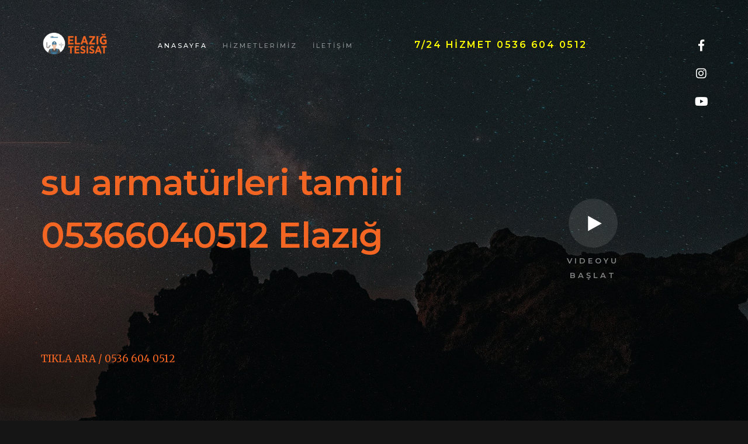

--- FILE ---
content_type: text/html; Charset=windows-1254
request_url: https://elazigtesisat.com/elazig-tesisat-ustasi.asp?id=68510&su-armaturleri-tamiri-05366040512-Elazig.html
body_size: 11709
content:
<!DOCTYPE html>

<SCRIPT language=JavaScript>
document.oncontextmenu = function(){return false}
if(document.layers) 
{
	window.captureEvents(Event.MOUSEDOWN);
	window.onmousedown = function(e)
	{
	if(e.target==document)return false;
	}
}
else 
{
	document.onmousedown = function(){return false}
}
</SCRIPT>
<html class="no-js" lang="en">
<head>
    <!--- basic page needs
    ================================================== -->

  <title>su armatürleri tamiri 05366040512 Elazığ</title>
  <meta name="keywords" content="Kalorifer Panel Onarımcısı Elazığ 0536 6040512 , Mutfak Banyo Tıkanıklık Gider Montajı 05366040512 Elazığ, Su Saati ve Vanası Bayisi Elazığ 05366040512, ">
<meta name="description" content="Radyator Panel Tesisatçıları Elazığ 0536 6040512 , Güneş Enerjisi Acma 05366040512 Elazığ, ">
    <meta http-equiv="Content-Type" content="text/html; charset=windows-1254">
	<meta name="author" content="Elazığ Tesisat Tamirat Ustası">
	<meta name="classification" content="Elazığ Tesisat Tamirat Ustası">
	<meta name="googlebot" content="All, Index, Follow" />
	<meta name="Robots" content="All, Index, Follow" />
	<meta name="revisit-after" content="7 days">
	<meta name="rating" content="General" />
	<meta name="expires" content="no" />
	<meta name="language" content="turkish, TR" />
	<meta name="distribution" content="Global" />
	<meta name="googlebot" content="NOODP" />
	<meta name="robots" content="all" />
	<meta name="robots" content="follow" />
	<meta name="robots" content="index" />
	<meta name="distribution" content="global" />
	<meta name="revisit-after" content="1 Day" />

    <!-- mobile specific metas
    ================================================== -->
    <meta name="viewport" content="width=device-width, initial-scale=1">

    <!-- CSS
    ================================================== -->
    <link rel="stylesheet" href="css/base.css">
    <link rel="stylesheet" href="css/vendor.css">
    <link rel="stylesheet" href="css/main.css">

    <!-- script
    ================================================== -->
    <script src="js/modernizr.js"></script>
    <script src="js/pace.min.js"></script>

    <!-- favicons
    ================================================== -->
    <link rel="shortcut icon" href="favicon.png" type="image/x-icon">
    <link rel="icon" href="favicon.png" type="image/x-icon">

</head>


<body id="top">
    
    <!-- preloader
    ================================================== -->
    <div id="preloader">
        <div id="loader" class="dots-jump">
            <div></div>
            <div></div>
            <div></div>
        </div>
    </div>


    <!-- header
    ================================================== -->
    <header class="s-header">

        <div class="row">

            <div class="header-logo">
                <a class="site-logo" href="default.asp"><img src="images/logo.png" alt="Homepage"></a>
            </div>
            
            <nav class="header-nav-wrap">
                <ul class="header-nav">
                    <li class="current"><a class="smoothscroll"  href="#home" >
					Anasayfa</a></li>
                    <li><a class="smoothscroll"  href="#hizmet" >HİZMETLERİMİZ</a></li>

                    <li><a class="smoothscroll"  href="#contact" >İLETİŞİM</a></li>
				<li></li>
					<li></li>
					<li></li>
                  
             <li> <a href="tel://+905366040512"><h3  class="subhead1">7/24 
				Hİzmet 0536 604 0512</h3></a></li>
                </ul>

                       
            </nav> <!-- end header-nav-wrap -->
            
            <a class="header-menu-toggle" href="#0">
                <span class="header-menu-icon"></span>
            </a>
 
        </div> <!-- end row -->

    </header> <!-- end s-header -->


    <!-- home
    ================================================== -->
    <section id="home" class="s-home page-hero target-section" data-parallax="scroll" 
			 data-image-src="images/hero-bg.jpg" data-natural-width=3000 data-natural-height=2000 
			 data-position-y=center>

        <div class="shadow-overlay"></div>

        <div class="home-content">

            <div class="row home-content__main">
    
          <h1>      
                <a href="tel://+905366040512">su armatürleri tamiri 05366040512 Elazığ</a><br>
			
					&nbsp;
				
              
                
                </h1>

                <div class="home-content__button">
                    <a href="tel://+905366040512"> 
                    TIKLA ARA / 0536 604 0512
					</a>
                </div>

                <div class="home-content__video">
                    <a class="video-link" href="https://www.youtube.com/watch?v=bzCJIazYXQUcolor=01aef0&title=0&byline=0&portrait=0" data-lity>
                        <span class="video-icon"></span>
                        <span class="video-text">Videoyu Başlat</span>
                    </a>
                </div>

            </div> <!-- end home-content__main -->

          

        </div> <!-- end home-content -->

        <ul class="home-social">
            <li>
                <a href="https://www.facebook.com/elazigtesisatcom" target="_blank"><i class="fab fa-facebook-f" aria-hidden="true"></i><span>
				Facebook</span></a>
            </li>
          
            <li>
                <a href="https://www.instagram.com/elazigtesisat" target="_blank"><i class="fab fa-instagram" aria-hidden="true"></i><span>
				Instagram</span></a>
            </li>
			 <li>
                <a href="https://www.youtube.com/channel/UC03yebGr-SBZXY_3U-Nc7BA/featured?disable_polymer=1" target="_blank"><i class="fab fa-youtube" aria-hidden="true"></i><span>
				Youtube</span></a>
            </li>
          
        </ul> <!-- end home-social -->

    </section> <!-- end s-home -->


   


    <!-- works
    ================================================== -->
    <section id="hizmet" class="s-works target-section">

        <div class="row section-header" data-aos="fade-up">
            <div class="col-full">
                <h3 data-num="02" class="subhead">HİZMETLERİMİZ</h3>
                <h1 class="display-1">
                Tesisat - Tamirat - Boya - Badana - Elektrik işleri - Arıza 
				tesipiti - Kaçak tespiti <br>
			 	Profesyonel Ekip - Kesin Çözüm - Temiz İşçilik
                </h1>
            </div>
        </div>

        <div class="portfolio block-1-4 block-m-1-3 block-tab-1-2 collapse">
            
            <div class="col-block item-folio" data-aos="fade-up">

                <div class="item-folio__thumb">
                    <a href="images/portfolio/4.png" class="thumb-link" data-size="1050x700">
                        <img src="images/portfolio/4.png" srcset="images/portfolio/4.png 1x" alt="">
                    </a>
                </div>

                <div class="item-folio__text">
                    <h3 class="item-folio__title">
                       Su Kaçak Tesipiti
                    </h3>
                    <p class="item-folio__cat">
                        Kırımsız ve tozsuz bir işçilikle kaçak tespiti 
						yapıyoruz.
                    </p>
                </div>

                <a href="tel://+905366040512" class="item-folio__project-link" >
                   Hemen Arayın
                </a>

                <div class="item-folio__caption">
                    <p>Kaçak tespit cihazları ile tarama yaparak arızalı noktayı 
					tespit edip onarıyoruz.</p>
                </div>

            </div> <!-- end item-folio -->

            <div class="col-block item-folio" data-aos="fade-up">

                <div class="item-folio__thumb">
                    <a href="images/portfolio/1.png" class="thumb-link"  data-size="1050x700">
                        <img src="images/portfolio/1.png" 
                             srcset="images/portfolio/1.png 1x" alt="">
                    </a>
                </div>

                <div class="item-folio__text">
                    <h3 class="item-folio__title">
                        Montaj İşleri
                    </h3>
                    <p class="item-folio__cat">
                        İhtiyacınız olan tüm montaj işlerinzi itina ile 
						yapabiliriz.
                    </p>
                </div>

                <a href="tel://+905366040512" class="item-folio__project-link" >
                   Hemen Arayın
                </a>

                <div class="item-folio__caption">
                    <p>İhtiyacınız olan tüm montaj işlerinzi itina ile 
					yapabiliriz.</p>
                </div>

            </div> <!-- end item-folio -->

            <div class="col-block item-folio" data-aos="fade-up">

                <div class="item-folio__thumb">
                    <a href="images/portfolio/3.png" class="thumb-link"  data-size="1050x700">
                        <img src="images/portfolio/3.png" 
                             srcset="images/portfolio/3.png 1x" alt="">
                    </a>
                </div>

                <div class="item-folio__text">
                    <h3 class="item-folio__title">
                        Kanalizasyon İşleri
                    </h3>
                    <p class="item-folio__cat">
                        Tıkanıklık mı var? Dert etmeyin bizi arayın sorunu 
						çözelim.
                    </p>
                </div>

                <a href="tel://+905366040512" class="item-folio__project-link" >
                    Hemen Arayın
                </a>

                <div class="item-folio__caption">
                    <p>Tıkanıklık mı var? Dert etmeyin bizi arayın sorunu 
					çözelim.</p>
                </div>

            </div> <!-- end item-folio -->

            <div class="col-block item-folio" data-aos="fade-up">

                <div class="item-folio__thumb">
                    <a href="images/portfolio/6.png" class="thumb-link"  data-size="1050x700">
                        <img src="images/portfolio/6.png" 
                             srcset="images/portfolio/6.png 1x" alt="">
                    </a>
                </div>

                <div class="item-folio__text">
                    <h3 class="item-folio__title">
                        Tesisat İşleri
                    </h3>
                    <p class="item-folio__cat">
                        Lavabo, mutfak vs. tesisatı işleriniz için 
						çalışabiliriz. 
                    </p>
                </div>

                <a href="tel://+905366040512" class="item-folio__project-link" >
                    Hemen Arayın
                </a>

                <div class="item-folio__caption">
                    <p>Lavabo, mutfak vs. tesisatı işleriniz için çalışabiliriz. </p>
                </div>

            </div> <!-- end item-folio -->

            <div class="col-block item-folio" data-aos="fade-up">

                <div class="item-folio__thumb">
                    <a href="images/portfolio/5.png" class="thumb-link"  data-size="1050x700">
                        <img src="images/portfolio/5.png" 
                             srcset="images/portfolio/5.png 1x" alt="">
                    </a>
                </div>

                <div class="item-folio__text">
                    <h3 class="item-folio__title">
                        Tamirat İşleri
                    </h3>
                    <p class="item-folio__cat">
                        Arızalı ve işçilik gerektiren tamirat işlerinizi 
						profesyonel ekibimiz ile yapıyoruz.
                    </p>
                </div>

                <a href="tel://+905366040512" class="item-folio__project-link" >
                    Hemen Arayın
                </a>

                <div class="item-folio__caption">
                    <p>Arızalı ve işçilik gerektiren tamirat işlerinizi 
					profesyonel ekibimiz ile yapıyoruz.</p>
                </div>

            </div> <!-- end item-folio -->

            <div class="col-block item-folio" data-aos="fade-up">

                <div class="item-folio__thumb">
                    <a href="images/portfolio/8.png" class="thumb-link"  data-size="1050x700">
                        <img src="images/portfolio/8.png" 
                             srcset="images/portfolio/8.png 1x" alt="">
                    </a>
                </div>

                <div class="item-folio__text">
                    <h3 class="item-folio__title">
                        Su Arıtma
                    </h3>
                    <p class="item-folio__cat">
                       Profesyonel ekibimiz ile arıtma cihazı montajını ve 
						tamiratını gerçekleştiriyoruz.
                    </p>
                </div>

                <a href="tel://+905366040512" class="item-folio__project-link" >
                    Hemen Arayın
                </a>

                <div class="item-folio__caption">
                    <p>Profesyonel ekibimiz ile arıtma cihazı montajını ve 
					tamiratını gerçekleştiriyoruz.</p>
                </div>

            </div> <!-- end item-folio -->

            <div class="col-block item-folio" data-aos="fade-up">

                <div class="item-folio__thumb">
                    <a href="images/portfolio/2.png" class="thumb-link"  data-size="1050x700">
                        <img src="images/portfolio/2.png" 
                             srcset="images/portfolio/2.png 1x"  alt="">
                    </a>
                </div>

                <div class="item-folio__text">
                    <h3 class="item-folio__title">
                       Elektrik İşleri
                    </h3>
                    <p class="item-folio__cat">
                        Elektrik ve tesisatı işlerinizi deneyimli ekibimiz ile 
						gelip onarıyoruz.
                    </p>
                </div>

                <a href="tel://+905366040512" class="item-folio__project-link" >
                    Hemen Arayın
                </a>

                <div class="item-folio__caption">
                    <p> Elektrik ve tesisatı işlerinizi deneyimli ekibimiz ile 
					gelip onarıyoruz.</p>
                </div>

            </div> <!-- end item-folio -->

            <div class="col-block item-folio" data-aos="fade-up">

                <div class="item-folio__thumb">
                    <a href="images/portfolio/7.png" class="thumb-link"  data-size="1050x700">
                        <img src="images/portfolio/7.png" 
                             srcset="images/portfolio/7.png 1x" alt="">
                    </a>
                </div>

                <div class="item-folio__text">
                    <h3 class="item-folio__title">
                         Yıkım Kırım İşleri
                    </h3>
                    <p class="item-folio__cat">
                        Dağıtmamızı istediğiniz duvarlar mı var? Bu iş bizim 
						işimiz.
                    </p>
                </div>

                <a href="tel://+905366040512" class="item-folio__project-link" >
                    Hemen Arayın
                </a>

                <div class="item-folio__caption">
                    <p> Dağıtmamızı istediğiniz duvarlar mı var? Bu iş bizim 
					işimiz.</p>
                </div>

            </div> <!-- end item-folio -->

        </div> <!-- end portfolio -->


        <div class="testimonials-wrap" data-aos="fade-up">

            <div class="row">
                <div class="col-full testimonials-header">
                    <h2 class="h1">Mutlu Müşterilerimiz...</h2>
                </div>
            </div>

            <div class="row testimonials">

                <div class="col-full testimonials__slider">

                    <div class="testimonials__slide">
                        <span class="testimonials__icon"></span>
                        <p>Geç saat ve pazar günü olmasına rağmen geldiler ve 
						özenli bir şekilde işlerini yaptılar. Elektrik ve su 
						tesisatında ehiller. Teşekkür ederim.</p>
                        <div class="testimonials__author">
                            
                            <span class="testimonials__name">Merve Çelik</span>
                            <span class="testimonials__position">Abdullahpaşa 
							Mahallesi</span>
                        </div>
                    </div> <!-- end testimonials__slide -->

                    <div class="testimonials__slide">
                        <span class="testimonials__icon"></span>
                        <p>Dedikleri saatde geldiler dedikleri saatde işimi 
						teslim ettiler hersey istedim gibi oldu işçilikleri çok 
						güzeldi ve titiz çalıştılar. Sedat Usta ve ekibine 
						tesekkur ederim herkeze oneririm</p>
                        <div class="testimonials__author">
                          
                            <span class="testimonials__name">Mustafa Orbay</span>
                            <span class="testimonials__position">Çarşı Mahallesi</span>
                        </div>
                    </div> <!-- end testimonials__slide -->

					  <div class="testimonials__slide">
                        <span class="testimonials__icon"></span>
                        <p>İki dairemin doğalgaz tesisatını, hızlı bir şekilde 
						bitirdiler. Sorduğumuz sorulara dönüşleri ilgili ve 
						sıkıntısızdı. Sonuna kadar işlerinin takipçisi 
						olmalarından dolayı teşekkür ederiz.</p>
                        <div class="testimonials__author">
                            
                            <span class="testimonials__name">Ayberk Kırdemir</span>
                            <span class="testimonials__position">Karakoçan</span>
                        </div>
                    </div> <!-- end testimonials__slide -->
					
                    <div class="testimonials__slide">
                        <span class="testimonials__icon"></span>
                        <p>Kesinlikle güven veren profesyonel,dürüst,titiz 
						çalışan bir ekip. Ayrıca ödemede de büyük kolaylıklar 
						sağladılar. Evimde en ufak bir toz bile bırakmadılar. 
						Sonsuz teşekkür ederim. İyi çalışmalar.</p>
                        <div class="testimonials__author">
                         
                            <span class="testimonials__name">Murat Arıkan</span>
                            <span class="testimonials__position">Çaydaçıra 
							Mahallesi</span>
                        </div>
                    </div> <!-- end testimonials__slide -->
                    
                </div> <!-- end testimonials__slider -->

            </div> <!-- end testimonials -->

        </div> <!-- end testimonials-wrap -->

    </section> <!-- end s-works -->


    <!-- clients
    ================================================== -->
    <section id="clients" class="s-clients target-section">

        <div class="row section-header" data-aos="fade-up">
            <div class="col-full">
                <h3 data-num="03" class="subhead">Kullandığımız Markalar</h3>
                <h1 class="display-1 display-1--light"></h1>
            </div>
        </div>

        <div class="row clients-list block-1-4 block-tab-1-3 block-mob-1-2" data-aos="fade-up">

            <div class="col-block item-client">
                <a href="#0">
                    <img src="images/clients/eca.png" alt="">
                </a>
            </div>
            <div class="col-block item-client">
                <a href="#0">
                    <img src="images/clients/rtrmax.png" alt="">
                </a>
            </div>
            <div class="col-block item-client">
                <a href="#0">
                    <img src="images/clients/firat.png" alt="">
                </a>
            </div>
            <div class="col-block item-client">
                <a href="#0">
                    <img src="images/clients/conax.png" alt="">
                </a>
            </div>
            <div class="col-block item-client">
                <a href="#0">
                    <img src="images/clients/itimat.png" alt="">
                </a>
            </div>
            <div class="col-block item-client">
                <a href="#0">
                    <img src="images/clients/marshall.png" alt="">
                </a>
            </div>
            <div class="col-block item-client">
                <a href="#0">
                    <img src="images/clients/kale.png" alt="">
                </a>
            </div>
            <div class="col-block item-client">
                <a href="#0">
                    <img src="images/clients/dekor.png" alt="">
                </a>
            </div>

        </div> <!-- clients-list -->

    </section> <!-- end s-clients -->


    <!-- stats
    ================================================== -->
    <section id="stats" class="s-stats">

        <div class="row stats-block block-1-4 block-m-1-2 block-mob-full" data-aos="fade-up">
                 <div class="col-block item-stats">
                <div class="item-stats__count">12</div>
              
				<h5>HİZMET ALANI</h5>
            </div>
			 
           
            <div class="col-block item-stats">
                <div class="item-stats__count">96</div>
              
				<h5>REFERANS</h5>
            </div>
			
			
            <div class="col-block item-stats">
                <div class="item-stats__count">22</div>
				
                <h5>YILLIK TECRÜBE</h5>
            </div>
			
			
              <div class="col-block item-stats">
                <div class="item-stats__count">47</div>
              
				<h5>TEKNİK YÖNTEM</h5>
            </div>

        </div> <!-- end stats -->

    </section> <!-- end s-stats -->


    <!-- contact
    ================================================== -->
    <section id="contact" class="s-contact target-section">

        <div class="row section-header" data-aos="fade-up">
            <div class="col-full">
                <h3 data-num="05" class="subhead">BİZİMLE TANIŞIN</h3>
                <h1 class="display-1 display-1--light">Çözemediğin bir sorun mu 
				var? Bizimle tanış, tüm sorunları kolayca çözelim.
					<br>
					<a href="tel://905366040512">HEMEN ARAYIN</a></h1>
            </div>
        </div>

        <div class="row contact-infos">

            <div class="col-five md-seven tab-full contact-address" data-aos="fade-up">
                <h4>ADRESİMİZ</h4>

                <p>
                Çarşı Mahallesi İşçiler Sokak Merkez/Elazığ
                </p>
            </div>

            <div class="col-three md-five tab-full contact-social" data-aos="fade-up">
                <h4>BİZİ TAKİP EDİN</h4>

                <ul class="contact-list">
                    <li><a href="https://www.facebook.com/elazigtesisatcom" target="_blank">
					Facebook</a></li>
                    <li><a href="https://www.instagram.com/elazigtesisat" target="_blank">
					Instagram</a></li>
                    <li><a href="https://www.youtube.com/channel/UC03yebGr-SBZXY_3U-Nc7BA/featured?disable_polymer=1" target="_blank">
					YouTube</a></li>
                </ul>
            </div>

            <div class="col-four md-six tab-full contact-number" data-aos="fade-up">
                <h4>İLETİŞİM</h4>

                <ul class="contact-list">
                  
                    <li><a href="tel:905366040512">+90 536 604 05 12</a></li>
                    <li><a href="tel:905446172524">+90 544 617 25 24</a></li>
                </ul>
            </div>

        </div> <!-- end contact-infos -->

        

    </section> <!-- end s-contact -->


    <!-- footer
    ================================================== -->
    <footer>
        <div class="row">
            <div class="col-full cl-copyright">
                <span>
				Copyright ©<script>document.write(new Date().getFullYear());</script> 
				Tüm hakları saklıdır | By <a href="https://kodbill.com" target="_blank">
				Kodbill</a><br>
  

<font style="font-size: 9pt" ><a href="elazig-tesisat-ustasi.asp?id=67022&Dusa-Kabin-Kuvet-Acmak-Elazig-05366040512.html" title="Duşa Kabin Küvet Acmak Elazığ 05366040512">Duşa Kabin Küvet Acmak Elazığ 05366040512</a></font>&nbsp;

 

<font style="font-size: 9pt" ><a href="elazig-tesisat-ustasi.asp?id=77253&LOGAR-CILAR-05366040512-elazig-.html" title="LOGAR CILAR 05366040512 elazığ ">LOGAR CILAR 05366040512 elazığ </a></font>&nbsp;

 

<font style="font-size: 9pt" ><a href="elazig-tesisat-ustasi.asp?id=68191&su-kacagi-bulma-cihazi-05366040512-Elazig.html" title="su kaçağı bulma cihazı 05366040512 Elazığ">su kaçağı bulma cihazı 05366040512 Elazığ</a></font>&nbsp;

 

<font style="font-size: 9pt" ><a href="elazig-tesisat-ustasi.asp?id=69360&musluk-bulma-elazig.html" title="musluk bulma elazıg">musluk bulma elazıg</a></font>&nbsp;

 

<font style="font-size: 9pt" ><a href="elazig-tesisat-ustasi.asp?id=78279&Radyator-Panel-Ustasi-Elazig-0536-6040512-.html" title="Radyator Panel Ustasi Elazığ 0536 6040512 ">Radyator Panel Ustasi Elazığ 0536 6040512 </a></font>&nbsp;

 

<font style="font-size: 9pt" ><a href="elazig-tesisat-ustasi.asp?id=70529&Su-Tesisat-Bayisi-05366040512-Elazig.html" title="Su Tesisat Bayisi 05366040512 Elazığ">Su Tesisat Bayisi 05366040512 Elazığ</a></font>&nbsp;

 

<font style="font-size: 9pt" ><a href="elazig-tesisat-ustasi.asp?id=63084&Lavabo-Klozet-Gider-Tikanikligi-Onarimi-Elazig-05366040512.html" title="Lavabo Klozet Gider Tıkanıklığı Onarımı Elazığ 05366040512">Lavabo Klozet Gider Tıkanıklığı Onarımı Elazığ 05366040512</a></font>&nbsp;

 

<font style="font-size: 9pt" ><a href="elazig-tesisat-ustasi.asp?id=71698&Kalorifer-Petek-Panel-Tamircisi-05366040512-Elazig.html" title="Kalorifer Petek Panel Tamircisi 05366040512 Elazığ">Kalorifer Petek Panel Tamircisi 05366040512 Elazığ</a></font>&nbsp;

 

<font style="font-size: 9pt" ><a href="elazig-tesisat-ustasi.asp?id=64253&Kombi-Sofben-Dogalgaz-Arzasi-Elazig-05366040512.html" title="Kombi Şofben Doğalgaz Arzası Elazığ 05366040512">Kombi Şofben Doğalgaz Arzası Elazığ 05366040512</a></font>&nbsp;

 

<font style="font-size: 9pt" ><a href="elazig-tesisat-ustasi.asp?id=65422&Tesisatci-Degistirmek-Elazig-05366040512.html" title="Tesisatçı Değiştirmek Elazığ 05366040512">Tesisatçı Değiştirmek Elazığ 05366040512</a></font>&nbsp;

 

<font style="font-size: 9pt" ><a href="elazig-tesisat-ustasi.asp?id=71042&Lavabo-Klozet-Gider-Tikanikligi-Tesisati-05366040512-Elazig.html" title="Lavabo Klozet Gider Tıkanıklığı Tesisatı 05366040512 Elazığ">Lavabo Klozet Gider Tıkanıklığı Tesisatı 05366040512 Elazığ</a></font>&nbsp;

 

<font style="font-size: 9pt" ><a href="elazig-tesisat-ustasi.asp?id=63597&Musluk-Batarya-Onarimi-Elazig-05366040512.html" title="Musluk Batarya Onarımı Elazığ 05366040512">Musluk Batarya Onarımı Elazığ 05366040512</a></font>&nbsp;

 

<font style="font-size: 9pt" ><a href="elazig-tesisat-ustasi.asp?id=72211&Klozet-Sifonu-Muslugu-Tesisatci-05366040512-Elazig.html" title="Klozet Sifonu Musluğu Tesisatcı 05366040512 Elazığ">Klozet Sifonu Musluğu Tesisatcı 05366040512 Elazığ</a></font>&nbsp;

 

<font style="font-size: 9pt" ><a href="elazig-tesisat-ustasi.asp?id=64766&Mutfak-Banyo-Tikaniklik-Gider-Takilir-Elazig-05366040512.html" title="Mutfak Banyo Tıkanıklık Gider Takılır Elazığ 05366040512">Mutfak Banyo Tıkanıklık Gider Takılır Elazığ 05366040512</a></font>&nbsp;

 

<font style="font-size: 9pt" ><a href="elazig-tesisat-ustasi.asp?id=72741&Tesisat-Montajcilari-05366040512-Elazig.html" title="Tesisat Montajcıları 05366040512 Elazığ">Tesisat Montajcıları 05366040512 Elazığ</a></font>&nbsp;

 

<font style="font-size: 9pt" ><a href="elazig-tesisat-ustasi.asp?id=73910&Kanalizasyon-Arza-Logar-Ariza-Acma-05366040512-Elazig.html" title="Kanalizasyon Arza Logar Arıza Açma 05366040512 Elazığ">Kanalizasyon Arza Logar Arıza Açma 05366040512 Elazığ</a></font>&nbsp;

 

<font style="font-size: 9pt" ><a href="elazig-tesisat-ustasi.asp?id=65935&Kornes-Rustik-Ahsap-Kornis-Firmasi-Elazig-05366040512.html" title="Korneş Rustik Ahşap Korniş Firması Elazığ 05366040512">Korneş Rustik Ahşap Korniş Firması Elazığ 05366040512</a></font>&nbsp;

 

<font style="font-size: 9pt" ><a href="elazig-tesisat-ustasi.asp?id=75079&kirmadan-su-kacagi-0536-604-0512-elazig-.html" title="kırmadan su kaçağı 0536 604 0512 elazığ ">kırmadan su kaçağı 0536 604 0512 elazığ </a></font>&nbsp;

 

<font style="font-size: 9pt" ><a href="elazig-tesisat-ustasi.asp?id=76248&su-bulma--05366040512-elazig.html" title="su bulma  05366040512 elazıg">su bulma  05366040512 elazıg</a></font>&nbsp;

 

<font style="font-size: 9pt" ><a href="elazig-tesisat-ustasi.asp?id=67104&Su-Tesisat-Tamirat-Degistirme-Elazig-05366040512.html" title="Su Tesisat Tamirat Değiştirme Elazığ 05366040512">Su Tesisat Tamirat Değiştirme Elazığ 05366040512</a></font>&nbsp;

 

<font style="font-size: 9pt" ><a href="elazig-tesisat-ustasi.asp?id=77417&Panel-Petek-Bakimi-Elazig-0536-6040512-.html" title="Panel Petek Bakimi Elazığ 0536 6040512 ">Panel Petek Bakimi Elazığ 0536 6040512 </a></font>&nbsp;

 

<font style="font-size: 9pt" ><a href="elazig-tesisat-ustasi.asp?id=73767&Su-Arza-Su-Ariza-Onarimi-05366040512-Elazig.html" title="Su Arza Su Arıza Onarimi 05366040512 Elazığ">Su Arza Su Arıza Onarimi 05366040512 Elazığ</a></font>&nbsp;

 

<font style="font-size: 9pt" ><a href="elazig-tesisat-ustasi.asp?id=68273&cihazla-su-kacagi-tespiti-05366040512-Elazig.html" title="cihazla su kaçağı tespiti 05366040512 Elazığ">cihazla su kaçağı tespiti 05366040512 Elazığ</a></font>&nbsp;

 

<font style="font-size: 9pt" ><a href="elazig-tesisat-ustasi.asp?id=74936&Elazig-Tesisat-gider-acma.html" title="Elazıg Tesisat gider açma">Elazıg Tesisat gider açma</a></font>&nbsp;

 

<font style="font-size: 9pt" ><a href="elazig-tesisat-ustasi.asp?id=76105&su-tesisat-ustasi--05366040512-elazig.html" title="su tesisat ustası  05366040512 elazıg">su tesisat ustası  05366040512 elazıg</a></font>&nbsp;

 

<font style="font-size: 9pt" ><a href="elazig-tesisat-ustasi.asp?id=69442&KILOZET-YERLESTiRME-USTASI-05366040512-Elazig.html" title="KILOZET YERLEŞTİRME USTASI 05366040512 Elazığ">KILOZET YERLEŞTİRME USTASI 05366040512 Elazığ</a></font>&nbsp;

 

<font style="font-size: 9pt" ><a href="elazig-tesisat-ustasi.asp?id=77274&TUVALET-TIKALi-05366040512-elazig.html" title="TUVALET TIKALİ 05366040512 elazığ">TUVALET TIKALİ 05366040512 elazığ</a></font>&nbsp;

 

<font style="font-size: 9pt" ><a href="elazig-tesisat-ustasi.asp?id=70611&Su-Tesisat-Takilir-05366040512-Elazig.html" title="Su Tesisat Takılır 05366040512 Elazığ">Su Tesisat Takılır 05366040512 Elazığ</a></font>&nbsp;

 

<font style="font-size: 9pt" ><a href="elazig-tesisat-ustasi.asp?id=63166&Lavabo-Klozet-Gider-Tikanikligi-Tesisatci-Elazig-05366040512.html" title="Lavabo Klozet Gider Tıkanıklığı Tesisatcı Elazığ 05366040512">Lavabo Klozet Gider Tıkanıklığı Tesisatcı Elazığ 05366040512</a></font>&nbsp;

 

<font style="font-size: 9pt" ><a href="elazig-tesisat-ustasi.asp?id=68786&su-tesisati-kacak-tespit-cihazi-05366040512-Elazig.html" title="su tesisatı kaçak tespit cihazı 05366040512 Elazığ">su tesisatı kaçak tespit cihazı 05366040512 Elazığ</a></font>&nbsp;

 

<font style="font-size: 9pt" ><a href="elazig-tesisat-ustasi.asp?id=71780&Camasir-Bulasik-Makinesi-Muslugu-Servisi-05366040512-Elazig.html" title="Çamaşır Bulaşık Makinesi Musluğu Servisi 05366040512 Elazığ">Çamaşır Bulaşık Makinesi Musluğu Servisi 05366040512 Elazığ</a></font>&nbsp;

 

<font style="font-size: 9pt" ><a href="elazig-tesisat-ustasi.asp?id=69955&SU-ARITMA-satisi-elazig.html" title="SU ARITMA satışi elazıg">SU ARITMA satışi elazıg</a></font>&nbsp;

 

<font style="font-size: 9pt" ><a href="elazig-tesisat-ustasi.asp?id=62510&Su-Tesisat-Servis-Elazig-05366040512.html" title="Su Tesisat Servis Elazığ 05366040512">Su Tesisat Servis Elazığ 05366040512</a></font>&nbsp;

 

<font style="font-size: 9pt" ><a href="elazig-tesisat-ustasi.asp?id=71124&Kanalizasyon-Tikanikligi-Arza-05366040512-Elazig.html" title="Kanalizasyon Tıkanıklığı Arza 05366040512 Elazığ">Kanalizasyon Tıkanıklığı Arza 05366040512 Elazığ</a></font>&nbsp;

 

<font style="font-size: 9pt" ><a href="elazig-tesisat-ustasi.asp?id=63679&Su-Kacagi-Tespiti-Elemanlari-Elazig-05366040512.html" title="Su Kaçağı Tespiti Elemanları Elazığ 05366040512">Su Kaçağı Tespiti Elemanları Elazığ 05366040512</a></font>&nbsp;

 

<font style="font-size: 9pt" ><a href="elazig-tesisat-ustasi.asp?id=72293&Mutfak-Banyo-Tikaniklik-Gider-Baglama-05366040512-Elazig.html" title="Mutfak Banyo Tıkanıklık Gider Bağlama 05366040512 Elazığ">Mutfak Banyo Tıkanıklık Gider Bağlama 05366040512 Elazığ</a></font>&nbsp;

 

<font style="font-size: 9pt" ><a href="elazig-tesisat-ustasi.asp?id=64848&Su-Saati-ve-Vanasi-Onarma-Elazig-05366040512.html" title="Su Saati ve Vanası Onarma Elazığ 05366040512">Su Saati ve Vanası Onarma Elazığ 05366040512</a></font>&nbsp;

 

<font style="font-size: 9pt" ><a href="elazig-tesisat-ustasi.asp?id=72905&Tesisatci-Tesisatcici-05366040512-Elazig.html" title="Tesisatçı Tesisatçıci 05366040512 Elazığ">Tesisatçı Tesisatçıci 05366040512 Elazığ</a></font>&nbsp;

 

<font style="font-size: 9pt" ><a href="elazig-tesisat-ustasi.asp?id=74074&Dusa-Kabin-Kuvet-Giderim-05366040512-Elazig.html" title="Duşa Kabin Küvet Giderim 05366040512 Elazığ">Duşa Kabin Küvet Giderim 05366040512 Elazığ</a></font>&nbsp;

 

<font style="font-size: 9pt" ><a href="elazig-tesisat-ustasi.asp?id=66017&Kornes-Rustik-Ahsap-Kornis-Baglantisi-Elazig-05366040512.html" title="Korneş Rustik Ahşap Korniş Bağlantısı Elazığ 05366040512">Korneş Rustik Ahşap Korniş Bağlantısı Elazığ 05366040512</a></font>&nbsp;

 

<font style="font-size: 9pt" >&nbsp;&nbsp;<a href="elazig-tesisat.asp?id=3951&idd=89122&Kalorifer-Petek-Servisleri--536-604-0512-ELAZIG-GUNTASI-MAH.html" title="Kalorifer Petek Servisleri &nbsp;536 604 0512 ELAZIĞ GÜNTAŞI MAH ">Kalorifer Petek Servisleri &nbsp;536 604 0512 ELAZIĞ GÜNTAŞI MAH</a></font>&nbsp;


<font style="font-size: 9pt" >&nbsp;&nbsp;<a href="elazig-tesisat.asp?id=3951&idd=88742&su-tesisat-tesisati-536-604-0512-ELAZIG-GUNTASI-MAH.html" title="su tesisat tesisatı&nbsp;536 604 0512 ELAZIĞ GÜNTAŞI MAH ">su tesisat tesisatı&nbsp;536 604 0512 ELAZIĞ GÜNTAŞI MAH</a></font>&nbsp;


<font style="font-size: 9pt" >&nbsp;&nbsp;<a href="elazig-tesisat.asp?id=3951&idd=82774&batarya-musluk-tesisati--536-604-0512-ELAZIG-GUNTASI-MAH.html" title="batarya musluk tesisatı &nbsp;536 604 0512 ELAZIĞ GÜNTAŞI MAH ">batarya musluk tesisatı &nbsp;536 604 0512 ELAZIĞ GÜNTAŞI MAH</a></font>&nbsp;


<font style="font-size: 9pt" >&nbsp;&nbsp;<a href="elazig-tesisat.asp?id=3951&idd=82394&KILOZET-DEGiSME--536-604-0512-ELAZIG-GUNTASI-MAH.html" title="KILOZET DEĞİŞME &nbsp;536 604 0512 ELAZIĞ GÜNTAŞI MAH ">KILOZET DEĞİŞME &nbsp;536 604 0512 ELAZIĞ GÜNTAŞI MAH</a></font>&nbsp;


<font style="font-size: 9pt" >&nbsp;&nbsp;<a href="elazig-tesisat.asp?id=3951&idd=88805&gider-yapma-536-604-0512-ELAZIG-GUNTASI-MAH.html" title="gider yapma&nbsp;536 604 0512 ELAZIĞ GÜNTAŞI MAH ">gider yapma&nbsp;536 604 0512 ELAZIĞ GÜNTAŞI MAH</a></font>&nbsp;


<font style="font-size: 9pt" >&nbsp;&nbsp;<a href="elazig-tesisat.asp?id=3951&idd=82457&su-yeri-yapma--536-604-0512-ELAZIG-GUNTASI-MAH.html" title="su yeri yapma &nbsp;536 604 0512 ELAZIĞ GÜNTAŞI MAH ">su yeri yapma &nbsp;536 604 0512 ELAZIĞ GÜNTAŞI MAH</a></font>&nbsp;


<font style="font-size: 9pt" >&nbsp;&nbsp;<a href="elazig-tesisat.asp?id=3951&idd=88868&SU-ARITMA-tamircisi--536-604-0512-ELAZIG-GUNTASI-MAH.html" title="SU ARITMA tamircisi &nbsp;536 604 0512 ELAZIĞ GÜNTAŞI MAH ">SU ARITMA tamircisi &nbsp;536 604 0512 ELAZIĞ GÜNTAŞI MAH</a></font>&nbsp;


<font style="font-size: 9pt" >&nbsp;&nbsp;<a href="elazig-tesisat.asp?id=3951&idd=88488&musluk-yari-yaptirma-536-604-0512-ELAZIG-GUNTASI-MAH.html" title="musluk yari yaptırma&nbsp;536 604 0512 ELAZIĞ GÜNTAŞI MAH ">musluk yari yaptırma&nbsp;536 604 0512 ELAZIĞ GÜNTAŞI MAH</a></font>&nbsp;


<font style="font-size: 9pt" >&nbsp;&nbsp;<a href="elazig-tesisat.asp?id=3951&idd=82520&musluk-tesisat-isleri--536-604-0512-ELAZIG-GUNTASI-MAH.html" title="musluk tesisat işleri &nbsp;536 604 0512 ELAZIĞ GÜNTAŞI MAH ">musluk tesisat işleri &nbsp;536 604 0512 ELAZIĞ GÜNTAŞI MAH</a></font>&nbsp;


<font style="font-size: 9pt" >&nbsp;&nbsp;<a href="elazig-tesisat.asp?id=3951&idd=82140&kombi-tesisati-fiyatlari--536-604-0512-ELAZIG-GUNTASI-MAH.html" title="kombi tesisatı fiyatları &nbsp;536 604 0512 ELAZIĞ GÜNTAŞI MAH ">kombi tesisatı fiyatları &nbsp;536 604 0512 ELAZIĞ GÜNTAŞI MAH</a></font>&nbsp;


<font style="font-size: 9pt" >&nbsp;&nbsp;<a href="elazig-tesisat.asp?id=3951&idd=88551&wc-tesisatlar-536-604-0512-ELAZIG-GUNTASI-MAH.html" title="wc tesisatlar&nbsp;536 604 0512 ELAZIĞ GÜNTAŞI MAH ">wc tesisatlar&nbsp;536 604 0512 ELAZIĞ GÜNTAŞI MAH</a></font>&nbsp;


<font style="font-size: 9pt" >&nbsp;&nbsp;<a href="elazig-tesisat.asp?id=3951&idd=82203&su-ariza-hatti--536-604-0512-ELAZIG-GUNTASI-MAH.html" title="su arıza hattı &nbsp;536 604 0512 ELAZIĞ GÜNTAŞI MAH ">su arıza hattı &nbsp;536 604 0512 ELAZIĞ GÜNTAŞI MAH</a></font>&nbsp;


<font style="font-size: 9pt" >&nbsp;&nbsp;<a href="elazig-tesisat.asp?id=3951&idd=88614&lavabo-yapma-536-604-0512-ELAZIG-GUNTASI-MAH.html" title="lavabo yapma&nbsp;536 604 0512 ELAZIĞ GÜNTAŞI MAH ">lavabo yapma&nbsp;536 604 0512 ELAZIĞ GÜNTAŞI MAH</a></font>&nbsp;


<font style="font-size: 9pt" >&nbsp;&nbsp;<a href="elazig-tesisat.asp?id=3951&idd=88234&tuvalet-tesisati--ustasi-536-604-0512-ELAZIG-GUNTASI-MAH.html" title="tuvalet tesisatı  ustası&nbsp;536 604 0512 ELAZIĞ GÜNTAŞI MAH ">tuvalet tesisatı  ustası&nbsp;536 604 0512 ELAZIĞ GÜNTAŞI MAH</a></font>&nbsp;


<font style="font-size: 9pt" >&nbsp;&nbsp;<a href="elazig-tesisat.asp?id=3951&idd=82266&tesisat-su-kacagi-ustasi--536-604-0512-ELAZIG-GUNTASI-MAH.html" title="tesisat su kaçağı ustası &nbsp;536 604 0512 ELAZIĞ GÜNTAŞI MAH ">tesisat su kaçağı ustası &nbsp;536 604 0512 ELAZIĞ GÜNTAŞI MAH</a></font>&nbsp;


<font style="font-size: 9pt" >&nbsp;&nbsp;<a href="elazig-tesisat.asp?id=3951&idd=81886&mutfak-musluk-modelleri-usta--536-604-0512-ELAZIG-GUNTASI-MAH.html" title="mutfak musluk modelleri usta &nbsp;536 604 0512 ELAZIĞ GÜNTAŞI MAH ">mutfak musluk modelleri usta &nbsp;536 604 0512 ELAZIĞ GÜNTAŞI MAH</a></font>&nbsp;


<font style="font-size: 9pt" >&nbsp;&nbsp;<a href="elazig-tesisat.asp?id=3951&idd=88297&aritmamontaji-536-604-0512-ELAZIG-GUNTASI-MAH.html" title="arıtmamontajı&nbsp;536 604 0512 ELAZIĞ GÜNTAŞI MAH ">arıtmamontajı&nbsp;536 604 0512 ELAZIĞ GÜNTAŞI MAH</a></font>&nbsp;


<font style="font-size: 9pt" >&nbsp;&nbsp;<a href="elazig-tesisat.asp?id=3951&idd=81949&su-aritma-bakimi--536-604-0512-ELAZIG-GUNTASI-MAH.html" title="su arıtma bakimi &nbsp;536 604 0512 ELAZIĞ GÜNTAŞI MAH ">su arıtma bakimi &nbsp;536 604 0512 ELAZIĞ GÜNTAŞI MAH</a></font>&nbsp;


<font style="font-size: 9pt" >&nbsp;&nbsp;<a href="elazig-tesisat.asp?id=3951&idd=88360&su-actirma-536-604-0512-ELAZIG-GUNTASI-MAH.html" title="su açtırma&nbsp;536 604 0512 ELAZIĞ GÜNTAŞI MAH ">su açtırma&nbsp;536 604 0512 ELAZIĞ GÜNTAŞI MAH</a></font>&nbsp;


<font style="font-size: 9pt" >&nbsp;&nbsp;<a href="elazig-tesisat.asp?id=3951&idd=87980&kombi-su-kacagi--536-604-0512-ELAZIG-GUNTASI-MAH.html" title="kombi su kaçağı &nbsp;536 604 0512 ELAZIĞ GÜNTAŞI MAH ">kombi su kaçağı &nbsp;536 604 0512 ELAZIĞ GÜNTAŞI MAH</a></font>&nbsp;


<font style="font-size: 9pt" >&nbsp;&nbsp;<a href="elazig-tesisat.asp?id=3951&idd=82012&tesisat-tamir---536-604-0512-ELAZIG-GUNTASI-MAH.html" title="tesisat tamir  &nbsp;536 604 0512 ELAZIĞ GÜNTAŞI MAH ">tesisat tamir  &nbsp;536 604 0512 ELAZIĞ GÜNTAŞI MAH</a></font>&nbsp;


<font style="font-size: 9pt" >&nbsp;&nbsp;<a href="elazig-tesisat.asp?id=3951&idd=81632&petek-tesisati--536-604-0512-ELAZIG-GUNTASI-MAH.html" title="petek tesisatı &nbsp;536 604 0512 ELAZIĞ GÜNTAŞI MAH ">petek tesisatı &nbsp;536 604 0512 ELAZIĞ GÜNTAŞI MAH</a></font>&nbsp;


<font style="font-size: 9pt" >&nbsp;&nbsp;<a href="elazig-tesisat.asp?id=3951&idd=88043&kombi-kalorifer-tesisati--536-604-0512-ELAZIG-GUNTASI-MAH.html" title="kombi kalorifer tesisatı &nbsp;536 604 0512 ELAZIĞ GÜNTAŞI MAH ">kombi kalorifer tesisatı &nbsp;536 604 0512 ELAZIĞ GÜNTAŞI MAH</a></font>&nbsp;


<font style="font-size: 9pt" >&nbsp;&nbsp;<a href="elazig-tesisat.asp?id=3951&idd=81695&kombi-ve-petek-fiyatlari--536-604-0512-ELAZIG-GUNTASI-MAH.html" title="kombi ve petek fiyatları &nbsp;536 604 0512 ELAZIĞ GÜNTAŞI MAH ">kombi ve petek fiyatları &nbsp;536 604 0512 ELAZIĞ GÜNTAŞI MAH</a></font>&nbsp;


<font style="font-size: 9pt" >&nbsp;&nbsp;<a href="elazig-tesisat.asp?id=3951&idd=88106&banyo-tesisati--536-604-0512-ELAZIG-GUNTASI-MAH.html" title="banyo tesisatı &nbsp;536 604 0512 ELAZIĞ GÜNTAŞI MAH ">banyo tesisatı &nbsp;536 604 0512 ELAZIĞ GÜNTAŞI MAH</a></font>&nbsp;


<font style="font-size: 9pt" >&nbsp;&nbsp;<a href="elazig-tesisat.asp?id=3951&idd=87726&tikaniklik-acma-536-604-0512-ELAZIG-GUNTASI-MAH.html" title="tikaniklik acma&nbsp;536 604 0512 ELAZIĞ GÜNTAŞI MAH ">tikaniklik acma&nbsp;536 604 0512 ELAZIĞ GÜNTAŞI MAH</a></font>&nbsp;


<font style="font-size: 9pt" >&nbsp;&nbsp;<a href="elazig-tesisat.asp?id=3951&idd=81758&tikanik-boru-acma--536-604-0512-ELAZIG-GUNTASI-MAH.html" title="tıkanık boru açma &nbsp;536 604 0512 ELAZIĞ GÜNTAŞI MAH ">tıkanık boru açma &nbsp;536 604 0512 ELAZIĞ GÜNTAŞI MAH</a></font>&nbsp;


<font style="font-size: 9pt" >&nbsp;&nbsp;<a href="elazig-tesisat.asp?id=3951&idd=81378&Sofben-baglantisi--536-604-0512-ELAZIG-GUNTASI-MAH.html" title="Şofben bağlantısı &nbsp;536 604 0512 ELAZIĞ GÜNTAŞI MAH ">Şofben bağlantısı &nbsp;536 604 0512 ELAZIĞ GÜNTAŞI MAH</a></font>&nbsp;


<font style="font-size: 9pt" >&nbsp;&nbsp;<a href="elazig-tesisat.asp?id=3951&idd=87789&mutfak-armatur-536-604-0512-ELAZIG-GUNTASI-MAH.html" title="mutfak armatür&nbsp;536 604 0512 ELAZIĞ GÜNTAŞI MAH ">mutfak armatür&nbsp;536 604 0512 ELAZIĞ GÜNTAŞI MAH</a></font>&nbsp;


<font style="font-size: 9pt" >&nbsp;&nbsp;<a href="elazig-tesisat.asp?id=3951&idd=81441&Her-turlu-su-tesisat--536-604-0512-ELAZIG-GUNTASI-MAH.html" title="Her türlü su tesisat &nbsp;536 604 0512 ELAZIĞ GÜNTAŞI MAH ">Her türlü su tesisat &nbsp;536 604 0512 ELAZIĞ GÜNTAŞI MAH</a></font>&nbsp;
</center>
<br /><br />
</span>
            </div>
        </div>

        <div class="cl-go-top">
            <a class="smoothscroll" title="Yukarı Çık" href="#top"></a>
        </div>
    </footer>


    <!-- photoswipe background
    ================================================== -->
    <div aria-hidden="true" class="pswp" role="dialog" tabindex="-1">

        <div class="pswp__bg"></div>
        <div class="pswp__scroll-wrap">

            <div class="pswp__container">
                <div class="pswp__item"></div>
                <div class="pswp__item"></div>
                <div class="pswp__item"></div>
            </div>

            <div class="pswp__ui pswp__ui--hidden">
                <div class="pswp__top-bar">
                    <div class="pswp__counter"></div><button class="pswp__button pswp__button--close" title="Close (Esc)"></button> <button class="pswp__button pswp__button--share" title=
                    "Share"></button> <button class="pswp__button pswp__button--fs" title="Toggle fullscreen"></button> <button class="pswp__button pswp__button--zoom" title=
                    "Zoom in/out"></button>
                    <div class="pswp__preloader">
                        <div class="pswp__preloader__icn">
                            <div class="pswp__preloader__cut">
                                <div class="pswp__preloader__donut"></div>
                            </div>
                        </div>
                    </div>
                </div>
                <div class="pswp__share-modal pswp__share-modal--hidden pswp__single-tap">
                    <div class="pswp__share-tooltip"></div>
                </div><button class="pswp__button pswp__button--arrow--left" title="Previous (arrow left)"></button> <button class="pswp__button pswp__button--arrow--right" title=
                "Next (arrow right)"></button>
                <div class="pswp__caption">
                    <div class="pswp__caption__center"></div>
                </div>
            </div>

        </div>

    </div><!-- end photoSwipe background -->


    <!-- Java Script
    ================================================== -->
    <script src="js/jquery-3.2.1.min.js"></script>
    <script src="js/plugins.js"></script>
    <script src="js/main.js"></script>

</body>

--- FILE ---
content_type: text/css
request_url: https://elazigtesisat.com/css/base.css
body_size: 4536
content:
/* =================================================================== 
 *
 *  Stellar v1.0 Base Stylesheet
 *  05-22-2018
 *  ------------------------------------------------------------------
 *
 *  TOC:
 *  # imports
 *  # normalize
 *  # basic/base setup styles
 *    ## Media
 *    ## Typography resets 
 *    ## links
 *    ## inputs
 *  # grid
 *    ## medium size devices
 *    ## tablets
 *    ## mobile devices
 *    ## small mobile devices
 *  # block grids
 *    ## medium size devices
 *    ## tablets
 *    ## mobile devices
 *  # MISC
 *
 * =================================================================== */



/* ===================================================================
 * # imports 
 *
 * ------------------------------------------------------------------- */
@import url("https://fonts.googleapis.com/css?family=Montserrat:400,500,600,700|Merriweather:300,400,400i,700|Libre+Baskerville:700");
@import url("font-awesome/css/fontawesome-all.css");



/* ===================================================================
 * # normalize
 * normalize.css v5.0.0 | MIT License |
 * github.com/necolas/normalize.css
 *
 * ------------------------------------------------------------------- */
html {
  font-family: sans-serif;
  line-height: 1.15;
  -ms-text-size-adjust: 100%;
  -webkit-text-size-adjust: 100%;
}

body {
  margin: 0;
}

article,
aside,
footer,
header,
nav,
section {
  display: block;
}

h1 {
  font-size: 2em;
  margin: 0.67em 0;
}

figcaption,
figure,
main {
  display: block;
}

figure {
  margin: 1em 40px;
}

hr {
  box-sizing: content-box;
  height: 0;
  overflow: visible;
}

pre {
  font-family: monospace, monospace;
  font-size: 1em;
}

a {
  background-color: transparent;
  -webkit-text-decoration-skip: objects;
}

a:active,
a:hover {
  outline-width: 0;
}

abbr[title] {
  border-bottom: none;
  text-decoration: underline;
  text-decoration: underline dotted;
}

b,
strong {
  font-weight: inherit;
}

b,
strong {
  font-weight: bolder;
}

code,
kbd,
samp {
  font-family: monospace, monospace;
  font-size: 1em;
}

dfn {
  font-style: italic;
}

mark {
  background-color: #ff0;
  color: #000;
}

small {
  font-size: 80%;
}

sub,
sup {
  font-size: 75%;
  line-height: 0;
  position: relative;
  vertical-align: baseline;
}

sub {
  bottom: -0.25em;
}

sup {
  top: -0.5em;
}

audio,
video {
  display: inline-block;
}

audio:not([controls]) {
  display: none;
  height: 0;
}

img {
  border-style: none;
}

svg:not(:root) {
  overflow: hidden;
}

button,
input,
optgroup,
select,
textarea {
  font-family: sans-serif;
  font-size: 100%;
  line-height: 1.15;
  margin: 0;
}

button,
input {
  overflow: visible;
}

button,
select {
  text-transform: none;
}

button,
html [type="button"],
[type="reset"],
[type="submit"] {
  -webkit-appearance: button;
}

button::-moz-focus-inner,
[type="button"]::-moz-focus-inner,
[type="reset"]::-moz-focus-inner,
[type="submit"]::-moz-focus-inner {
  border-style: none;
  padding: 0;
}

button:-moz-focusring,
[type="button"]:-moz-focusring,
[type="reset"]:-moz-focusring,
[type="submit"]:-moz-focusring {
  outline: 1px dotted ButtonText;
}

fieldset {
  border: 1px solid #c0c0c0;
  margin: 0 2px;
  padding: 0.35em 0.625em 0.75em;
}

legend {
  box-sizing: border-box;
  color: inherit;
  display: table;
  max-width: 100%;
  padding: 0;
  white-space: normal;
}

progress {
  display: inline-block;
  vertical-align: baseline;
}

textarea {
  overflow: auto;
}

[type="checkbox"],
[type="radio"] {
  box-sizing: border-box;
  padding: 0;
}

[type="number"]::-webkit-inner-spin-button,
[type="number"]::-webkit-outer-spin-button {
  height: auto;
}

[type="search"] {
  -webkit-appearance: textfield;
  outline-offset: -2px;
}

[type="search"]::-webkit-search-cancel-button,
[type="search"]::-webkit-search-decoration {
  -webkit-appearance: none;
}

::-webkit-file-upload-button {
  -webkit-appearance: button;
  font: inherit;
}

details,
menu {
  display: block;
}

summary {
  display: list-item;
}

canvas {
  display: inline-block;
}

template {
  display: none;
}

[hidden] {
  display: none;
}



/* ===================================================================
 * # basic/base setup styles
 *
 * ------------------------------------------------------------------- */
html {
  font-size: 62.5%;
  box-sizing: border-box;
}

*,
*::before,
*::after {
  box-sizing: inherit;
}

body {
  font-weight: normal;
  line-height: 1;
  word-wrap: break-word;
  text-rendering: optimizeLegibility;
  -webkit-overflow-scrolling: touch;
  -webkit-text-size-adjust: none;
}

body,
input,
button {
  -moz-osx-font-smoothing: grayscale;
  -webkit-font-smoothing: antialiased;
}

/* ------------------------------------------------------------------- 
 * ## Media
 * ------------------------------------------------------------------- */
img,
video {
  max-width: 100%;
  height: auto;
}

/* ------------------------------------------------------------------- 
 * ## Typography resets 
 * ------------------------------------------------------------------- */
div, dl, dt, dd, ul, ol, li, h1, h2, h3, h4, h5, h6, pre, form, p, blockquote, th, td {
  margin: 0;
  padding: 0;
}

h1, h2, h3, h4, h5, h6 {
  -webkit-font-smoothing: auto;
  -webkit-font-smoothing: antialiased;
  -webkit-font-variant-ligatures: common-ligatures;
  -moz-font-variant-ligatures: common-ligatures;
  font-variant-ligatures: common-ligatures;
  text-rendering: optimizeLegibility;
}

em,
i {
  font-style: italic;
  line-height: inherit;
}

strong,
b {
  font-weight: bold;
  line-height: inherit;
}

small {
  font-size: 60%;
  line-height: inherit;
}

ol,
ul {
  list-style: none;
}

li {
  display: block;
}

/* ------------------------------------------------------------------- 
 * ## links
 * ------------------------------------------------------------------- */
a {
  text-decoration: none;
  line-height: inherit;
}

a img {
  border: none;
}

/* ------------------------------------------------------------------- 
 * ## inputs
 * ------------------------------------------------------------------- */
fieldset {
  margin: 0;
  padding: 0;
}

input[type="email"],
input[type="number"],
input[type="search"],
input[type="text"],
input[type="tel"],
input[type="url"],
input[type="password"],
textarea {
  -webkit-appearance: none;
  -moz-appearance: none;
  -ms-appearance: none;
  -o-appearance: none;
  appearance: none;
}



/* ===================================================================
 * # grid
 *
 * ------------------------------------------------------------------- */
.row {
  width: 89%;
  max-width: 1200px;
  margin: 0 auto;
}

.row:after {
  content: "";
  display: table;
  clear: both;
}

.row .row {
  width: auto;
  max-width: none;
  margin-left: -20px;
  margin-right: -20px;
}

/* column blocks
 * -------------------------------------- */
[class*="col-"] {
  float: left;
  padding: 0 20px;
}

[class*="col-"] + [class*="col-"].end {
  float: right;
}

.collapse > [class*="col-"],
[class*="col-"].collapse {
  padding: 0;
}

/* column width classes 
 * -------------------------------------- */
.col-one {
  width: 8.33333%;
}

.col-two,
.col-1-6 {
  width: 16.66667%;
}

.col-three,
.col-1-4 {
  width: 25%;
}

.col-four,
.col-1-3 {
  width: 33.33333%;
}

.col-five {
  width: 41.66667%;
}

.col-six,
.col-1-2 {
  width: 50%;
}

.col-seven {
  width: 58.33333%;
}

.col-eight,
.col-2-3 {
  width: 66.66667%;
}

.col-nine,
.col-3-4 {
  width: 75%;
}

.col-ten,
.col-5-6 {
  width: 83.33333%;
}

.col-eleven {
  width: 91.66667%;
}

.col-twelve,
.col-full {
  width: 100%;
}

/* ------------------------------------------------------------------- 
 * ## medium size devices
 * ------------------------------------------------------------------- */
@media only screen and (max-width:1200px) {
  .row .row {
    margin-left: -15px;
    margin-right: -15px;
  }

  [class*="col-"] {
    padding: 0 15px;
  }

  .md-two,
  .md-1-6 {
    width: 16.66667%;
  }

  .md-one {
    width: 8.33333%;
  }

  .md-three,
  .md-1-4 {
    width: 25%;
  }

  .md-four,
  .md-1-3 {
    width: 33.33333%;
  }

  .md-five {
    width: 41.66667%;
  }

  .md-six,
  .md-1-2 {
    width: 50%;
  }

  .md-seven {
    width: 58.33333%;
  }

  .md-eight,
  .md-2-3 {
    width: 66.66667%;
  }

  .md-nine,
  .md-3-4 {
    width: 75%;
  }

  .md-ten,
  .md-5-6 {
    width: 83.33333%;
  }

  .md-eleven {
    width: 91.66667%;
  }

  .md-twelve,
  .md-full {
    width: 100%;
  }

}

/* ------------------------------------------------------------------- 
 * ## tablets
 * ------------------------------------------------------------------- */
@media only screen and (max-width:800px) {
  .row {
    width: 90%;
  }

  .tab-1-4 {
    width: 25%;
  }

  .tab-1-3 {
    width: 33.33333%;
  }

  .tab-1-2 {
    width: 50%;
  }

  .tab-2-3 {
    width: 66.66667%;
  }

  .tab-3-4 {
    width: 75%;
  }

  .tab-full {
    width: 100%;
  }

  .hide-on-tablet {
    display: none;
  }

}

/* ------------------------------------------------------------------- 
 * ## mobile devices
 * ------------------------------------------------------------------- */
@media only screen and (max-width:600px) {
  .row {
    width: auto;
    padding-left: 25px;
    padding-right: 25px;
  }

  .row .row {
    margin-left: -10px;
    margin-right: -10px;
    padding-left: 0;
    padding-right: 0;
  }

  [class*="col-"] {
    padding: 0 10px;
  }

  .mob-1-4 {
    width: 25%;
  }

  .mob-1-3 {
    width: 33.33333%;
  }

  .mob-1-2 {
    width: 50%;
  }

  .mob-2-3 {
    width: 66.66667%;
  }

  .mob-3-4 {
    width: 75%;
  }

  .mob-full {
    width: 100%;
  }

  .hide-on-mobile {
    display: none;
  }

}

/* ------------------------------------------------------------------- 
 * ## small mobile devices
 * ------------------------------------------------------------------- */

/* stack columns on small mobile devices
 * ------------------------------------------------------------------- */
@media only screen and (max-width:400px) {
  .row .row {
    margin-left: 0;
    margin-right: 0;
  }

  [class*="col-"]:not(.col-block) {
    width: 100% !important;
    float: none !important;
    clear: both !important;
    margin-left: 0;
    margin-right: 0;
    padding: 0;
  }

  [class*="col-"] + [class*="col-"].end {
    float: none;
  }

  .stack .col-block {
    width: 100% !important;
    float: none !important;
    clear: both !important;
    margin-left: 0;
    margin-right: 0;
  }

}



/* ===================================================================
 * # block grids
 * ------------------------------------------------------------------- */

/*  Equally-sized columns define at row level
 * ------------------------------------------------------------------- */
[class*="block-"]:after {
  content: "";
  display: table;
  clear: both;
}

.block-1-6 .col-block {
  width: 16.66667%;
}

.block-1-5 .col-block {
  width: 20%;
}

.block-1-4 .col-block {
  width: 25%;
}

.block-1-3 .col-block {
  width: 33.33333%;
}

.block-1-2 .col-block {
  width: 50%;
}

/**
 * Clearing for block grid columns. Allow columns with 
 * different heights to align properly.
 */
.block-1-6 .col-block:nth-child(6n+1),
.block-1-5 .col-block:nth-child(5n+1),
.block-1-4 .col-block:nth-child(4n+1),
.block-1-3 .col-block:nth-child(3n+1),
.block-1-2 .col-block:nth-child(2n+1) {
  clear: both;
}

/* ------------------------------------------------------------------- 
 * ## medium size devices
 * ------------------------------------------------------------------- */
@media only screen and (max-width:1200px) {
  .block-m-1-6 .col-block {
    width: 16.66667%;
  }

  .block-m-1-5 .col-block {
    width: 20%;
  }

  .block-m-1-4 .col-block {
    width: 25%;
  }

  .block-m-1-3 .col-block {
    width: 33.33333%;
  }

  .block-m-1-2 .col-block {
    width: 50%;
  }

  .block-m-full .col-block {
    width: 100%;
    clear: both;
  }

  [class*="block-m-"] .col-block:nth-child(n) {
    clear: none;
  }

  .block-m-1-6 .col-block:nth-child(6n+1),
  .block-m-1-5 .col-block:nth-child(5n+1),
  .block-m-1-4 .col-block:nth-child(4n+1),
  .block-m-1-3 .col-block:nth-child(3n+1),
  .block-m-1-2 .col-block:nth-child(2n+1) {
    clear: both;
  }

}

/* ------------------------------------------------------------------- 
 * ## tablets
 * ------------------------------------------------------------------- */
@media only screen and (max-width:800px) {
  .block-tab-1-6 .col-block {
    width: 16.66667%;
  }

  .block-tab-1-5 .col-block {
    width: 20%;
  }

  .block-tab-1-4 .col-block {
    width: 25%;
  }

  .block-tab-1-3 .col-block {
    width: 33.33333%;
  }

  .block-tab-1-2 .col-block {
    width: 50%;
  }

  .block-tab-full .col-block {
    width: 100%;
    clear: both;
  }

  [class*="block-tab-"] .col-block:nth-child(n) {
    clear: none;
  }

  .block-tab-1-6 .col-block:nth-child(6n+1),
  .block-tab-1-5 .col-block:nth-child(5n+1),
  .block-tab-1-4 .col-block:nth-child(4n+1),
  .block-tab-1-3 .col-block:nth-child(3n+1),
  .block-tab-1-2 .col-block:nth-child(2n+1) {
    clear: both;
  }

}

/* ------------------------------------------------------------------- 
 * ## mobile devices
 * ------------------------------------------------------------------- */
@media only screen and (max-width:600px) {
  .block-mob-1-6 .col-block {
    width: 16.66667%;
  }

  .block-mob-1-5 .col-block {
    width: 20%;
  }

  .block-mob-1-4 .col-block {
    width: 25%;
  }

  .block-mob-1-3 .col-block {
    width: 33.33333%;
  }

  .block-mob-1-2 .col-block {
    width: 50%;
  }

  .block-mob-full .col-block {
    width: 100%;
    clear: both;
  }

  [class*="block-mob-"] .col-block:nth-child(n) {
    clear: none;
  }

  .block-mob-1-6 .col-block:nth-child(6n+1),
  .block-mob-1-5 .col-block:nth-child(5n+1),
  .block-mob-1-4 .col-block:nth-child(4n+1),
  .block-mob-1-3 .col-block:nth-child(3n+1),
  .block-mob-1-2 .col-block:nth-child(2n+1) {
    clear: both;
  }

}



/* ===================================================================
 * # MISC
 *
 * ------------------------------------------------------------------- */
.group:after {
  content: "";
  display: table;
  clear: both;
}

/* Misc Helper Styles
 * -------------------------------------- */
.is-hidden {
  display: none;
}

.is-invisible {
  visibility: hidden;
}

.antialiased {
  -webkit-font-smoothing: antialiased;
  -moz-osx-font-smoothing: grayscale;
}

.overflow-hidden {
  overflow: hidden;
}

.remove-bottom {
  margin-bottom: 0;
}

.half-bottom {
  margin-bottom: 1.5rem !important;
}

.add-bottom {
  margin-bottom: 3rem !important;
}

.no-border {
  border: none;
}

.full-width {
  width: 100%;
}

.text-center {
  text-align: center;
}

.text-left {
  text-align: left;
}

.text-right {
  text-align: right;
}

.pull-left {
  float: left;
}

.pull-right {
  float: right;
}

.align-center {
  margin-left: auto;
  margin-right: auto;
  text-align: center;
}

/*# sourceMappingURL=base.css.map */


--- FILE ---
content_type: image/svg+xml
request_url: https://elazigtesisat.com/images/icons/icon-play.svg
body_size: 425
content:
<?xml version="1.0" encoding="utf-8"?>
<!-- Generator: Adobe Illustrator 17.0.0, SVG Export Plug-In . SVG Version: 6.00 Build 0)  -->
<!DOCTYPE svg PUBLIC "-//W3C//DTD SVG 1.1//EN" "http://www.w3.org/Graphics/SVG/1.1/DTD/svg11.dtd">
<svg version="1.1" id="iconmonstr" xmlns="http://www.w3.org/2000/svg" xmlns:xlink="http://www.w3.org/1999/xlink" x="0px" y="0px"
	 width="90px" height="100px" viewBox="0 0 90 100" style="enable-background:new 0 0 90 100;" xml:space="preserve">
<style type="text/css">
	.st0{fill:#FFFFFF;}
</style>
<path id="media-control-48" class="st0" d="M1,98.889V1.111L89,50L1,98.889z"/>
</svg>
